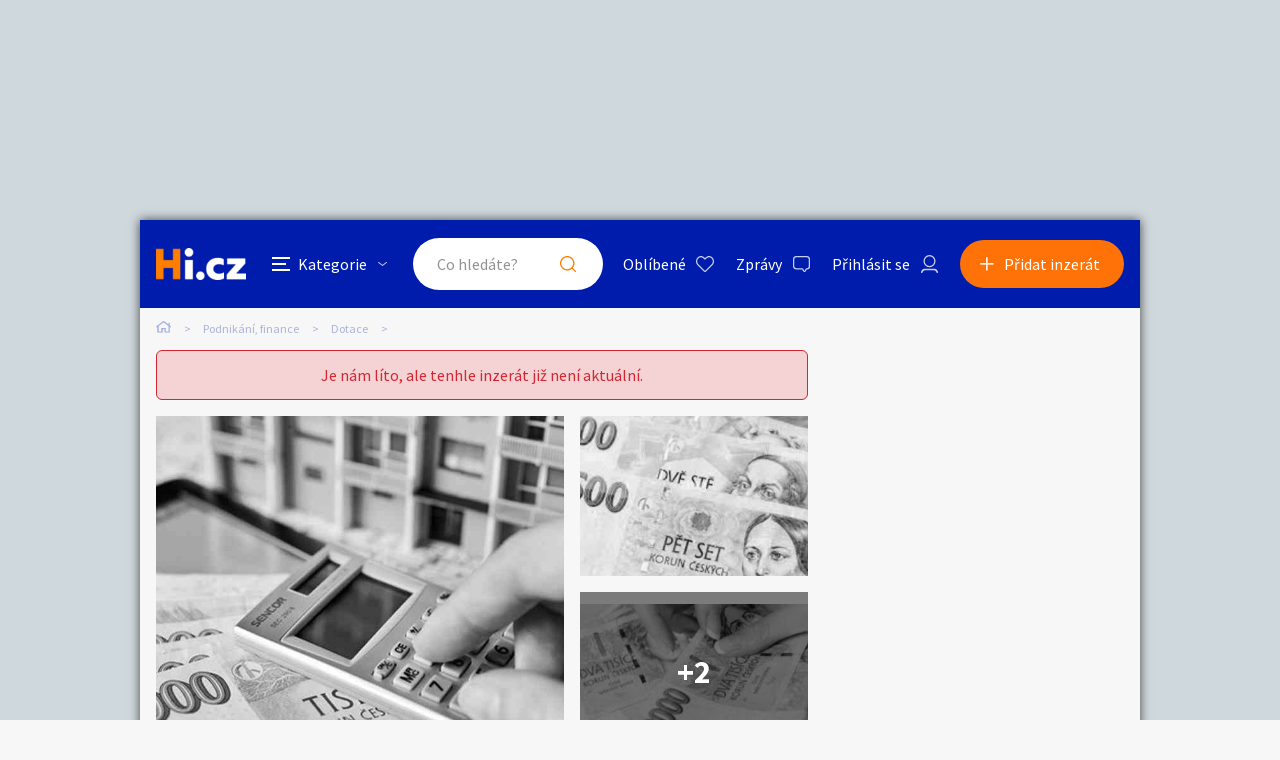

--- FILE ---
content_type: text/html; charset=utf-8
request_url: https://www.google.com/recaptcha/api2/aframe
body_size: 269
content:
<!DOCTYPE HTML><html><head><meta http-equiv="content-type" content="text/html; charset=UTF-8"></head><body><script nonce="iJEUFOvK4rR7ZdR_FWgQ0w">/** Anti-fraud and anti-abuse applications only. See google.com/recaptcha */ try{var clients={'sodar':'https://pagead2.googlesyndication.com/pagead/sodar?'};window.addEventListener("message",function(a){try{if(a.source===window.parent){var b=JSON.parse(a.data);var c=clients[b['id']];if(c){var d=document.createElement('img');d.src=c+b['params']+'&rc='+(localStorage.getItem("rc::a")?sessionStorage.getItem("rc::b"):"");window.document.body.appendChild(d);sessionStorage.setItem("rc::e",parseInt(sessionStorage.getItem("rc::e")||0)+1);localStorage.setItem("rc::h",'1768375126866');}}}catch(b){}});window.parent.postMessage("_grecaptcha_ready", "*");}catch(b){}</script></body></html>

--- FILE ---
content_type: image/svg+xml
request_url: https://podnikani-finance.hyperinzerce.cz/img/icon_hledat_orange.svg
body_size: 144
content:
<svg id="icon_hledat" xmlns="http://www.w3.org/2000/svg" width="15.765" height="15.765" viewBox="0 0 15.765 15.765">
  <path id="Path_1917" data-name="Path 1917" d="M39.033,33.147a5.886,5.886,0,1,1-5.886-5.886A5.886,5.886,0,0,1,39.033,33.147Zm-1.3,5.48a7.147,7.147,0,1,1,.891-.891l2.954,2.954a.63.63,0,0,1-.891.891Z" transform="translate(-26 -26)" fill="#FF7E00" fill-rule="evenodd"/>
</svg>


--- FILE ---
content_type: image/svg+xml
request_url: https://podnikani-finance.hyperinzerce.cz/img/icon_facebook.svg
body_size: 129
content:
<svg xmlns="http://www.w3.org/2000/svg" width="8.25" height="16" viewBox="0 0 8.25 16">
  <path id="icon_facebook" d="M2.406,2H5.344V-5.156H7.625L8-8H5.344V-9.969a1.6,1.6,0,0,1,.25-1,1.451,1.451,0,0,1,1.156-.375h1.5v-2.531A15.478,15.478,0,0,0,6.063-14a3.622,3.622,0,0,0-2.656.984,3.705,3.705,0,0,0-1,2.766V-8H0v2.844H2.406Z" transform="translate(0 14)" fill="#c3d7ee"/>
</svg>
